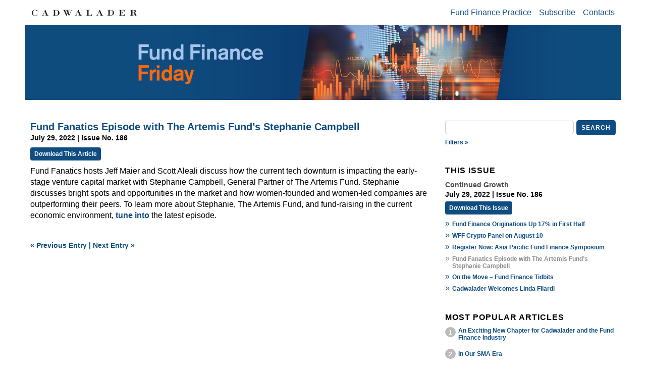

--- FILE ---
content_type: text/html; charset=UTF-8
request_url: https://www.cadwalader.com/fund-finance-friday/?eid=1512&nid=199
body_size: 52728
content:
<!DOCTYPE html PUBLIC "-//W3C//DTD XHTML 1.0 Transitional//EN"
        "http://www.w3.org/TR/xhtml1/DTD/xhtml1-transitional.dtd">
<html xmlns="http://www.w3.org/1999/xhtml" lang="en">
<head>
    <link rel="icon" type="image/x-icon" href="/img/favicon/favicon.ico">
    <meta http-equiv="Content-Type" content="text/html; charset=utf-8"/>
    <meta name="viewport" content="width=device-width, initial-scale=1.0, user-scalable=yes">
    <meta http-equiv="Cache-Control" content="no-store"/>
    <link rel="stylesheet" type="text/css"
          href="https://www.cadwalader.com/fund-finance-friday/includes/responsive.css?rnd=537">
    <link rel="stylesheet" type="text/css"
          href="https://www.cadwalader.com/fund-finance-friday/includes/jquery-ui-1.13.2/jquery-ui.css?rnd=196">
    <script type="text/javascript" src="https://www.cadwalader.com/fund-finance-friday/includes/jquery-3.7.1.min.js"></script>
    <script type="text/javascript" src="https://www.cadwalader.com/fund-finance-friday/includes/jquery-ui-1.13.2/jquery-ui.js"></script>
    <script type="text/javascript" src="https://www.cadwalader.com/fund-finance-friday/includes/jquery.stickybits.js"></script>
    <script type="text/javascript" src="https://www.cadwalader.com/fund-finance-friday/includes/script.js"></script>
    <title>Fund Fanatics Episode with The Artemis Fund’s Stephanie Campbell | July 29, 2022 | Issue No. 186 | Fund Finance Friday</title>
</head>
<body>
<div class="container">
    <div class="floatingBar ">
        <div class="toolbar">
            <a href="https://www.cadwalader.com" target="_blank"
               class="CWTLogoLink ">
                <img src="https://www.cadwalader.com/fund-finance-friday/images/CWT-S.svg" class="CWTlogoImg" alt="Cadwalader Logo"/></a>
            <div id="homeButton" class="homeButton pdfcrowd-remove fadedOut">
                <a href="https://www.cadwalader.com/fund-finance-friday/index.php" target="_self" alt="Home"><img
                            src="https://www.cadwalader.com/fund-finance-friday/images/home_24dp_1F1F1F_FILL0_wght300_GRAD0_opsz24-DarkBlue.svg"
                            class="smalllogoImg"
                            alt="Home image"
                            onmouseover="this.src='https://www.cadwalader.com/fund-finance-friday/images/home_24dp_1F1F1F_FILL0_wght300_GRAD0_opsz24-Blue.svg';"
                            onmouseout="this.src='https://www.cadwalader.com/fund-finance-friday/images/home_24dp_1F1F1F_FILL0_wght300_GRAD0_opsz24-DarkBlue.svg';"/></a>
            </div>
            <div class="menuElementsContainer pdfcrowd-remove">
                <div id="menuButton" class="menuButton pdfcrowd-remove">MENU
                    <div class="popupMenu">
                        <ul>
                            <li><a href="https://www.cadwalader.com/practice/fund-finance" target="_blank">Fund
                                    Finance Practice</a></li>
                            <li>
                                <a href="mailto:fund-finance-friday@cwt.com?subject=Please subscribe me to Fund Finance Friday&body=Thanks for subscribing! We would appreciate it if you would include your email signature or basic contact information. –Fund Finance Friday">Subscribe</a>
                            </li>
                            <li><a href="https://www.cadwalader.com/fund-finance-friday/contacts.php" target="_self">Contacts</a></li>
                        </ul>
                    </div>
                </div>
                <div class="popupBackground pdfcrowd-remove"></div>
                <div class="menuContainer pdfcrowd-remove">
                    <ul>
                        <li><a href="https://www.cadwalader.com/practice/fund-finance" target="_blank">Fund Finance
                                Practice</a></li>
                        <li>
                            <a href="mailto:fund-finance-friday@cwt.com?subject=Please subscribe me to Fund Finance Friday&body=Thanks for subscribing!%0d%0a%0d%0aWe would appreciate it if you would include your email signature or basic contact information.%0d%0a–Fund Finance Friday">Subscribe</a>
                        </li>
                        <li><a href="https://www.cadwalader.com/fund-finance-friday/contacts.php" target="_self">Contacts</a></li>
                    </ul>
                </div>
            </div>
            <div class="topSearchBarContainer pdfcrowd-remove fadedOut">
                <form name="searchForm" id="SearchForm">
                    <div class="searchBoxContainer">
                        <div class="filterIcon">Filters »</div>
                        <input type="hidden" name="meta" value="">
                        <input type="text" name="search" class="searchBox" value=""
                               placeholder="">
                        <!--                    <img src="./images/searchIcon.jpg" class="searchIcon" onclick="$('#sideSearchForm').submit();">-->
                        <div class="searchButton">Search</div>
                    </div>

                    <div class="addFilterSelectionContainer top hidden">

                        <div class="searchSection">Categories</div>
                        <div class="metadataNameContainer">
                                                            <div class="metadataName "
                                     categoryid="4" title="Click to Add/Remove">
                                    Fund Finance Hiring                                </div>
                                                            <div class="metadataName "
                                     categoryid="6" title="Click to Add/Remove">
                                    Industry Conversations                                </div>
                                                            <div class="metadataName "
                                     categoryid="3" title="Click to Add/Remove">
                                    On the Move                                </div>
                                                            <div class="metadataName "
                                     categoryid="1" title="Click to Add/Remove">
                                    Outside the Lines                                </div>
                                                            <div class="metadataName "
                                     categoryid="2" title="Click to Add/Remove">
                                    Player Profile                                </div>
                                                    </div>
                        <div class="searchSection">Date</div>
                        <div class="dateRange">
                            <input type="text" id="topFrom" class="dateSelector"
                                   value="" name="from" placeholder="Start">
                            <input type="text" id="topTo" class="dateSelector" value=""
                                   name="to" placeholder="End">
                        </div>
                        <div class="searchSection">Contributor</div>
                        <div class="contributors">
                            <select class="contributorSelect" name="contributor">
                                <option value="">None</option>
                                <option value="95">Anderson, Hugh</option><option value="145">Bagby, Ingrid </option><option value="212">Ballard, Jordan</option><option value="125">Barreras, Bryan </option><option value="225">Bartlett, Maurine</option><option value="132">Barton , Caroline </option><option value="116">Batterson, Angie </option><option value="184">Beach, Joseph</option><option value="90">Bolingbroke , Michelle</option><option value="140">Borgeson, Kathryn</option><option value="190">Botting, Alexander</option><option value="135">Boyle, Finnbahr </option><option value="205">Brose, Jon</option><option value="46">Bruno, Chelsea</option><option value="149">Bumgardner, Susan</option><option value="143">Byrne-Leitch, Jonathan</option><option value="49">Calves, Patrick </option><option value="64">Castellanos, Kristin</option><option value="74">Cheng, Fiona </option><option value="115">Chung, Danyeale </option><option value="44">Clardy , Katie</option><option value="195">Collins, Alexander</option><option value="6">Cross, Jeremy</option><option value="223">Culver, Kayla</option><option value="118">Damianova , Assia</option><option value="126">Davies, Spencer </option><option value="158">de Wet, Johan </option><option value="155">Dennis, Morgan</option><option value="194">Dillon, Ian</option><option value="185">Donnelly, John</option><option value="217">Dunmore, Lydia</option><option value="199">Dunphy, Shereagh</option><option value="82">D’Angelo, Dr. Nuncio</option><option value="94">Edelboim, Leah</option><option value="119">Farquhar, Sarah</option><option value="92">Fischer, Doug </option><option value="5">Flaherty, Ashley</option><option value="121">Flaherty, Ashley</option><option value="218">Foote, Patrick</option><option value="50">Foster, Brian</option><option value="31">Frazier, James</option><option value="112">Galletly, Sara</option><option value="85">Galvin, Turlough</option><option value="80">Gaudin , James</option><option value="75">Gay, Iulia</option><option value="114">Gee, Ryan</option><option value="159">Gilkes, Philippa</option><option value="131">Gonzalez , Michael </option><option value="87">Hajili, Amira</option><option value="147">Hays, Evan</option><option value="81">Healy, Daniel</option><option value="128">Healy, Daniel</option><option value="98">Heinicke, James</option><option value="123">Hessel, Jason</option><option value="8">Hicks, Tim</option><option value="207">Hobden , Ben</option><option value="177">Horn, Christopher</option><option value="113">Howie, Finn</option><option value="103">Hubbard, Michael</option><option value="73">James, Ben</option><option value="76">Jimenez Lunz, Michel</option><option value="133">Johnson, Michael</option><option value="56">Johnston, Jeff</option><option value="196">Jones, Bronwen</option><option value="129">Jubin, Gregg </option><option value="171">Kalani, Osho</option><option value="203">Kapellidis, Stefanos</option><option value="178">Karp, Andrew</option><option value="105">Kaup , Anastasia</option><option value="86">Keating, Alan </option><option value="170">Kettmer, Brian</option><option value="152">Kinnes, Andrew</option><option value="216">Kinsley, James</option><option value="154">Kurpis, Brian</option><option value="53">Kwei, Annabella</option><option value="220">Lagrange, Alastair </option><option value="107">Larson, Christian</option><option value="69">Last, Alex</option><option value="70">Lawrenson, Simon</option><option value="157">Leverone, Ryan B.</option><option value="18">Lindsay, Trent</option><option value="110">Loncar, Ivan</option><option value="198">Lynch, Conor</option><option value="163">Lynch, Kevin</option><option value="192">Lynch, Michael</option><option value="151">MacLeod, Roderick</option><option value="221">Maharaj, Ramesh</option><option value="97">Mansi, Richard</option><option value="167">Mansi, Richard</option><option value="4">Mascia, Michael</option><option value="71">Mbayi, Michael</option><option value="161">McBean, Siobhan</option><option value="38">McClean, Rob</option><option value="138">McDermott, Chris</option><option value="175">McDonnell, James</option><option value="22">McShane, Katie</option><option value="111">Meade, Daniel</option><option value="72">Mehmood, Jamie</option><option value="67">Meigh, Tina</option><option value="137">Miller, Farrah</option><option value="109">Miller, Jed</option><option value="7">Misson, Wes</option><option value="39">Mitra, Nick</option><option value="188">Molloy, Vanessa</option><option value="166">Molnar, Agnes</option><option value="96">Molnar, Dr. Agnes </option><option value="62">Montgomery, Chris</option><option value="224">Mulligan, Brian</option><option value="201">Murning, Douglas</option><option value="214">Murphy, Gearoid</option><option value="37">Murray, Paul</option><option value="99">Nader, Jad</option><option value="26">Nagle, Jeffrey</option><option value="66">Newell, Mike</option><option value="59">O'Connor, Michael </option><option value="25">Oosterhouse, Kurt </option><option value="84">O’Donovan, Donal </option><option value="197">O’Hanlon, Anthony</option><option value="83">O’Neill, Jodie </option><option value="47">Papa, Lana</option><option value="150">Patrick, Hamish</option><option value="20">Pelling, George</option><option value="27">Pierce, Kenneth R.</option><option value="91">Pilcher, Carla </option><option value="141">Polonsky, Joseph</option><option value="156">Polston, Tara</option><option value="211">Prentice, Alix</option><option value="43">Pullinger, Georgina</option><option value="165">Pullinger, Georgina</option><option value="55">Puri, Natasha</option><option value="176">Puri, Natasha</option><option value="206">Quinn, Pat</option><option value="209">Quirolo, David</option><option value="162">Rayner, Ben</option><option value="134">Ridge, Michelle</option><option value="52">Roman, Danielle</option><option value="215">Ryan, Triona</option><option value="54">Schult, Alexa</option><option value="181">Shiren, Nick</option><option value="164">Simpson, Alexandra</option><option value="204">Smith, Lincoln</option><option value="58">Smith, Rory </option><option value="182">Spanheimer, Nathan</option><option value="93">Stackhouse, Chad</option><option value="36">Stanton, Rachel</option><option value="17">Starr, Eric</option><option value="139">Stempler, Matthew</option><option value="60">Stenson, Derek</option><option value="120">Stewart, Mary-Carter </option><option value="179">Stewart, Olivia</option><option value="79">Stromfeld, Lary</option><option value="213">Tait, Lisa</option><option value="169">Talley, Clay</option><option value="51">Tan, Calvin</option><option value="78">Tedeschi, Chuck</option><option value="210">Tobias, Daniel</option><option value="187">Tunstall, Mercedes Kelley</option><option value="100">Tuohy, Tommy </option><option value="10">van Heerden, Chris</option><option value="122">Velez, Karina</option><option value="174">Vojtko, Martin</option><option value="101">von Finckenhagen, Catharina</option><option value="186">Walker, Skyler</option><option value="200">Wall, Liam</option><option value="193">Ward, Mary</option><option value="146">Waxman, Eric G. </option><option value="89">Wheelahan, Richard</option><option value="57">Wiese, Ian </option><option value="144">Winton, Appolina</option><option value="42">Wisdom, Anna-Lise</option><option value="68">Woodcock, Alexandra</option><option value="219">Woodcock, Alexandra</option><option value="202">Worth, Matt</option><option value="222">Worthington, Eric</option><option value="63">Zeidner , Joe</option><option value="191">Zonca, Massimiliano della </option>                            </select>
                        </div>
                        <div class="addFiltersTools">
                            <div class="button floatLeft filtersToolsClose">Close</div>
                            <div class="button floatLeft filterMetaDataClear">Clear</div>
                            <div class="button floatRight filterMetaDataApply">Apply</div>
                        </div>
                    </div>
                </form>
            </div>
        </div>
    </div>
    <div class="newsletterHeader ">
                    <a href="https://www.cadwalader.com/fund-finance-friday/index.php" target="_self">
                <img src="https://www.cadwalader.com/fund-finance-friday/images/25.0728.01-Web-Banner_Fund Finance Friday_772x200.jpg"
                     class="logoImg small" alt="Fund Finance Friday banner"/>
                <img src="https://www.cadwalader.com/fund-finance-friday/images/25.0728.01-Web-Banner_Fund Finance Friday_1200x200.jpg"
                     class="logoImg size-1200" alt="Fund Finance Friday banner"/>
                <img src="https://www.cadwalader.com/fund-finance-friday/images/25.0728.01-Web-Banner_Fund Finance Friday_1600x200.jpg"
                     class="logoImg big" alt="Fund Finance Friday banner"/>
            </a>
            </div>
    <div class="searchBarContainer pdfcrowd-remove">
        <form name="searchForm" id="SearchForm">
            <div>
                <input type="hidden" name="meta" value="">
                <input type="text" name="search" class="searchBox" value="" placeholder="">
                <!--                    <img src="./images/searchIcon.jpg" class="searchIcon">-->
                <div class="searchButton">Search</div>
            </div>
            <div>
                <div class="filterIcon">Filters »</div>
            </div>


            <div class="addFilterSelectionContainer middle hidden">

                <div class="searchSection">Categories</div>
                <div class="metadataNameContainer">
                                            <div class="metadataName "
                             categoryid="4" title="Click to Add/Remove">
                            Fund Finance Hiring                        </div>
                                            <div class="metadataName "
                             categoryid="6" title="Click to Add/Remove">
                            Industry Conversations                        </div>
                                            <div class="metadataName "
                             categoryid="3" title="Click to Add/Remove">
                            On the Move                        </div>
                                            <div class="metadataName "
                             categoryid="1" title="Click to Add/Remove">
                            Outside the Lines                        </div>
                                            <div class="metadataName "
                             categoryid="2" title="Click to Add/Remove">
                            Player Profile                        </div>
                                    </div>
                <div class="searchSection">Date</div>
                <div class="dateRange">
                    <input type="text" id="midFrom" class="dateSelector" value=""
                           name="from" placeholder="Start">
                    <input type="text" id="midTo" class="dateSelector" value="" name="to"
                           placeholder="End">
                </div>
                <div class="searchSection">Contributor</div>
                <div class="contributors">
                    <select class="contributorSelect" name="contributor">
                        <option value="">None</option>
                        <option value="95">Anderson, Hugh</option><option value="145">Bagby, Ingrid </option><option value="212">Ballard, Jordan</option><option value="125">Barreras, Bryan </option><option value="225">Bartlett, Maurine</option><option value="132">Barton , Caroline </option><option value="116">Batterson, Angie </option><option value="184">Beach, Joseph</option><option value="90">Bolingbroke , Michelle</option><option value="140">Borgeson, Kathryn</option><option value="190">Botting, Alexander</option><option value="135">Boyle, Finnbahr </option><option value="205">Brose, Jon</option><option value="46">Bruno, Chelsea</option><option value="149">Bumgardner, Susan</option><option value="143">Byrne-Leitch, Jonathan</option><option value="49">Calves, Patrick </option><option value="64">Castellanos, Kristin</option><option value="74">Cheng, Fiona </option><option value="115">Chung, Danyeale </option><option value="44">Clardy , Katie</option><option value="195">Collins, Alexander</option><option value="6">Cross, Jeremy</option><option value="223">Culver, Kayla</option><option value="118">Damianova , Assia</option><option value="126">Davies, Spencer </option><option value="158">de Wet, Johan </option><option value="155">Dennis, Morgan</option><option value="194">Dillon, Ian</option><option value="185">Donnelly, John</option><option value="217">Dunmore, Lydia</option><option value="199">Dunphy, Shereagh</option><option value="82">D’Angelo, Dr. Nuncio</option><option value="94">Edelboim, Leah</option><option value="119">Farquhar, Sarah</option><option value="92">Fischer, Doug </option><option value="5">Flaherty, Ashley</option><option value="121">Flaherty, Ashley</option><option value="218">Foote, Patrick</option><option value="50">Foster, Brian</option><option value="31">Frazier, James</option><option value="112">Galletly, Sara</option><option value="85">Galvin, Turlough</option><option value="80">Gaudin , James</option><option value="75">Gay, Iulia</option><option value="114">Gee, Ryan</option><option value="159">Gilkes, Philippa</option><option value="131">Gonzalez , Michael </option><option value="87">Hajili, Amira</option><option value="147">Hays, Evan</option><option value="81">Healy, Daniel</option><option value="128">Healy, Daniel</option><option value="98">Heinicke, James</option><option value="123">Hessel, Jason</option><option value="8">Hicks, Tim</option><option value="207">Hobden , Ben</option><option value="177">Horn, Christopher</option><option value="113">Howie, Finn</option><option value="103">Hubbard, Michael</option><option value="73">James, Ben</option><option value="76">Jimenez Lunz, Michel</option><option value="133">Johnson, Michael</option><option value="56">Johnston, Jeff</option><option value="196">Jones, Bronwen</option><option value="129">Jubin, Gregg </option><option value="171">Kalani, Osho</option><option value="203">Kapellidis, Stefanos</option><option value="178">Karp, Andrew</option><option value="105">Kaup , Anastasia</option><option value="86">Keating, Alan </option><option value="170">Kettmer, Brian</option><option value="152">Kinnes, Andrew</option><option value="216">Kinsley, James</option><option value="154">Kurpis, Brian</option><option value="53">Kwei, Annabella</option><option value="220">Lagrange, Alastair </option><option value="107">Larson, Christian</option><option value="69">Last, Alex</option><option value="70">Lawrenson, Simon</option><option value="157">Leverone, Ryan B.</option><option value="18">Lindsay, Trent</option><option value="110">Loncar, Ivan</option><option value="198">Lynch, Conor</option><option value="163">Lynch, Kevin</option><option value="192">Lynch, Michael</option><option value="151">MacLeod, Roderick</option><option value="221">Maharaj, Ramesh</option><option value="97">Mansi, Richard</option><option value="167">Mansi, Richard</option><option value="4">Mascia, Michael</option><option value="71">Mbayi, Michael</option><option value="161">McBean, Siobhan</option><option value="38">McClean, Rob</option><option value="138">McDermott, Chris</option><option value="175">McDonnell, James</option><option value="22">McShane, Katie</option><option value="111">Meade, Daniel</option><option value="72">Mehmood, Jamie</option><option value="67">Meigh, Tina</option><option value="137">Miller, Farrah</option><option value="109">Miller, Jed</option><option value="7">Misson, Wes</option><option value="39">Mitra, Nick</option><option value="188">Molloy, Vanessa</option><option value="166">Molnar, Agnes</option><option value="96">Molnar, Dr. Agnes </option><option value="62">Montgomery, Chris</option><option value="224">Mulligan, Brian</option><option value="201">Murning, Douglas</option><option value="214">Murphy, Gearoid</option><option value="37">Murray, Paul</option><option value="99">Nader, Jad</option><option value="26">Nagle, Jeffrey</option><option value="66">Newell, Mike</option><option value="59">O'Connor, Michael </option><option value="25">Oosterhouse, Kurt </option><option value="84">O’Donovan, Donal </option><option value="197">O’Hanlon, Anthony</option><option value="83">O’Neill, Jodie </option><option value="47">Papa, Lana</option><option value="150">Patrick, Hamish</option><option value="20">Pelling, George</option><option value="27">Pierce, Kenneth R.</option><option value="91">Pilcher, Carla </option><option value="141">Polonsky, Joseph</option><option value="156">Polston, Tara</option><option value="211">Prentice, Alix</option><option value="43">Pullinger, Georgina</option><option value="165">Pullinger, Georgina</option><option value="55">Puri, Natasha</option><option value="176">Puri, Natasha</option><option value="206">Quinn, Pat</option><option value="209">Quirolo, David</option><option value="162">Rayner, Ben</option><option value="134">Ridge, Michelle</option><option value="52">Roman, Danielle</option><option value="215">Ryan, Triona</option><option value="54">Schult, Alexa</option><option value="181">Shiren, Nick</option><option value="164">Simpson, Alexandra</option><option value="204">Smith, Lincoln</option><option value="58">Smith, Rory </option><option value="182">Spanheimer, Nathan</option><option value="93">Stackhouse, Chad</option><option value="36">Stanton, Rachel</option><option value="17">Starr, Eric</option><option value="139">Stempler, Matthew</option><option value="60">Stenson, Derek</option><option value="120">Stewart, Mary-Carter </option><option value="179">Stewart, Olivia</option><option value="79">Stromfeld, Lary</option><option value="213">Tait, Lisa</option><option value="169">Talley, Clay</option><option value="51">Tan, Calvin</option><option value="78">Tedeschi, Chuck</option><option value="210">Tobias, Daniel</option><option value="187">Tunstall, Mercedes Kelley</option><option value="100">Tuohy, Tommy </option><option value="10">van Heerden, Chris</option><option value="122">Velez, Karina</option><option value="174">Vojtko, Martin</option><option value="101">von Finckenhagen, Catharina</option><option value="186">Walker, Skyler</option><option value="200">Wall, Liam</option><option value="193">Ward, Mary</option><option value="146">Waxman, Eric G. </option><option value="89">Wheelahan, Richard</option><option value="57">Wiese, Ian </option><option value="144">Winton, Appolina</option><option value="42">Wisdom, Anna-Lise</option><option value="68">Woodcock, Alexandra</option><option value="219">Woodcock, Alexandra</option><option value="202">Worth, Matt</option><option value="222">Worthington, Eric</option><option value="63">Zeidner , Joe</option><option value="191">Zonca, Massimiliano della </option>                    </select>
                </div>
                <div class="addFiltersTools">
                    <div class="button floatLeft filtersToolsClose">Close</div>
                    <div class="button floatLeft filterMetaDataClear">Clear</div>
                    <div class="button floatRight filterMetaDataApply">Apply</div>
                </div>
            </div>
            <div class="metaDataFilter">
                            </div>
        </form>
    </div><div class="leftColumn">
    <div class="newslettersContainer">
                        <div class="newsletterContainer">
                    <div class="content removeTopBorder">
                                                        <div class="entry entryView">
                                    <a id="1512"></a>
                                    <div class="entryTitle">Fund Fanatics Episode with The Artemis Fund’s Stephanie Campbell</div>
                                    
                                    <div class="newsletterDate">
                                        July 29, 2022 | Issue No. 186                                    </div>
                                    <div class="pdfDownload pdfcrowd-remove">
                                        <a href="/fund-finance-friday/getPDF.php?eid=1512&nid=199"
                                           class="pdfDownloadLink pdfcrowd-remove">Download This Article</a>
                                    </div>
                                                                        <div>                                            <div class="entryContent">
                                                <p>Fund Fanatics hosts Jeff Maier and Scott Aleali discuss how the current tech downturn is impacting the early-stage venture capital market with Stephanie Campbell, General Partner of The Artemis Fund. Stephanie discusses bright spots and opportunities in the market and how women-founded and women-led companies are outperforming their peers. To learn more about Stephanie, The Artemis Fund, and fund-raising in the current economic environment, <a href="https://www.linkedin.com/posts/women-in-fund-finance_fund-fanatics-interview-with-stephanie-campbell-ugcPost-6957736617956515840-QI_C">tune into</a> the latest episode.</p>
                                            </div>

                                            </div>                                </div>
                                                </div>
                    <div id="paging" class="pagingNavigation pdfcrowd-remove">
                                                    <p><a href="?eid=1514&nid=199" title="Previous Entry">« Previous Entry</a> | <a href="?eid=1516&nid=199" title="Next Entry">Next Entry »</a></p>
                                            </div>
                </div>
                    </div>
</div>
<div class="rightColumn pdfcrowd-remove" id="rightColumn">
  <div class="sideSearchBarContainer" >
        <form name="searchForm" id="sideSearchForm">
      <div class="searchBoxContainer">
                                <input type="hidden" name="meta" value="">
                <input type="text" name="search" class="searchBox" value="" placeholder="">
        <!--                    <img src="./images/searchIcon.jpg" class="searchIcon" onclick="$('#sideSearchForm').submit();">-->
                <div class="searchButton">Search</div>
      </div>
      <div>
        <div class="filterIcon">Filters »</div>
      </div>
    <div class="addFilterSelectionContainer side hidden">

      <div class="searchSection">Categories</div>
      <div class="metadataNameContainer">
                                <div class="metadataName "
                             categoryID="4" title="Click to Add/Remove">
            Fund Finance Hiring          </div>
                                <div class="metadataName "
                             categoryID="6" title="Click to Add/Remove">
            Industry Conversations          </div>
                                <div class="metadataName "
                             categoryID="3" title="Click to Add/Remove">
            On the Move          </div>
                                <div class="metadataName "
                             categoryID="1" title="Click to Add/Remove">
            Outside the Lines          </div>
                                <div class="metadataName "
                             categoryID="2" title="Click to Add/Remove">
            Player Profile          </div>
              </div>
      <div class="searchSection">Date</div>
      <div class="dateRange">
                    <input type="text" id="sideFrom" class="dateSelector" value=""
                           name="from" placeholder="Start">
                    <input type="text" id="sideTo" class="dateSelector" value="" name="to"
                           placeholder="End">
      </div>
      <div class="searchSection">Contributor</div>
      <div class="contributors">
                    <select class="contributorSelect" name="contributor">
          <option value="">None</option>
          <option value="95">Anderson, Hugh</option><option value="145">Bagby, Ingrid </option><option value="212">Ballard, Jordan</option><option value="125">Barreras, Bryan </option><option value="225">Bartlett, Maurine</option><option value="132">Barton , Caroline </option><option value="116">Batterson, Angie </option><option value="184">Beach, Joseph</option><option value="90">Bolingbroke , Michelle</option><option value="140">Borgeson, Kathryn</option><option value="190">Botting, Alexander</option><option value="135">Boyle, Finnbahr </option><option value="205">Brose, Jon</option><option value="46">Bruno, Chelsea</option><option value="149">Bumgardner, Susan</option><option value="143">Byrne-Leitch, Jonathan</option><option value="49">Calves, Patrick </option><option value="64">Castellanos, Kristin</option><option value="74">Cheng, Fiona </option><option value="115">Chung, Danyeale </option><option value="44">Clardy , Katie</option><option value="195">Collins, Alexander</option><option value="6">Cross, Jeremy</option><option value="223">Culver, Kayla</option><option value="118">Damianova , Assia</option><option value="126">Davies, Spencer </option><option value="158">de Wet, Johan </option><option value="155">Dennis, Morgan</option><option value="194">Dillon, Ian</option><option value="185">Donnelly, John</option><option value="217">Dunmore, Lydia</option><option value="199">Dunphy, Shereagh</option><option value="82">D’Angelo, Dr. Nuncio</option><option value="94">Edelboim, Leah</option><option value="119">Farquhar, Sarah</option><option value="92">Fischer, Doug </option><option value="5">Flaherty, Ashley</option><option value="121">Flaherty, Ashley</option><option value="218">Foote, Patrick</option><option value="50">Foster, Brian</option><option value="31">Frazier, James</option><option value="112">Galletly, Sara</option><option value="85">Galvin, Turlough</option><option value="80">Gaudin , James</option><option value="75">Gay, Iulia</option><option value="114">Gee, Ryan</option><option value="159">Gilkes, Philippa</option><option value="131">Gonzalez , Michael </option><option value="87">Hajili, Amira</option><option value="147">Hays, Evan</option><option value="81">Healy, Daniel</option><option value="128">Healy, Daniel</option><option value="98">Heinicke, James</option><option value="123">Hessel, Jason</option><option value="8">Hicks, Tim</option><option value="207">Hobden , Ben</option><option value="177">Horn, Christopher</option><option value="113">Howie, Finn</option><option value="103">Hubbard, Michael</option><option value="73">James, Ben</option><option value="76">Jimenez Lunz, Michel</option><option value="133">Johnson, Michael</option><option value="56">Johnston, Jeff</option><option value="196">Jones, Bronwen</option><option value="129">Jubin, Gregg </option><option value="171">Kalani, Osho</option><option value="203">Kapellidis, Stefanos</option><option value="178">Karp, Andrew</option><option value="105">Kaup , Anastasia</option><option value="86">Keating, Alan </option><option value="170">Kettmer, Brian</option><option value="152">Kinnes, Andrew</option><option value="216">Kinsley, James</option><option value="154">Kurpis, Brian</option><option value="53">Kwei, Annabella</option><option value="220">Lagrange, Alastair </option><option value="107">Larson, Christian</option><option value="69">Last, Alex</option><option value="70">Lawrenson, Simon</option><option value="157">Leverone, Ryan B.</option><option value="18">Lindsay, Trent</option><option value="110">Loncar, Ivan</option><option value="198">Lynch, Conor</option><option value="163">Lynch, Kevin</option><option value="192">Lynch, Michael</option><option value="151">MacLeod, Roderick</option><option value="221">Maharaj, Ramesh</option><option value="97">Mansi, Richard</option><option value="167">Mansi, Richard</option><option value="4">Mascia, Michael</option><option value="71">Mbayi, Michael</option><option value="161">McBean, Siobhan</option><option value="38">McClean, Rob</option><option value="138">McDermott, Chris</option><option value="175">McDonnell, James</option><option value="22">McShane, Katie</option><option value="111">Meade, Daniel</option><option value="72">Mehmood, Jamie</option><option value="67">Meigh, Tina</option><option value="137">Miller, Farrah</option><option value="109">Miller, Jed</option><option value="7">Misson, Wes</option><option value="39">Mitra, Nick</option><option value="188">Molloy, Vanessa</option><option value="166">Molnar, Agnes</option><option value="96">Molnar, Dr. Agnes </option><option value="62">Montgomery, Chris</option><option value="224">Mulligan, Brian</option><option value="201">Murning, Douglas</option><option value="214">Murphy, Gearoid</option><option value="37">Murray, Paul</option><option value="99">Nader, Jad</option><option value="26">Nagle, Jeffrey</option><option value="66">Newell, Mike</option><option value="59">O'Connor, Michael </option><option value="25">Oosterhouse, Kurt </option><option value="84">O’Donovan, Donal </option><option value="197">O’Hanlon, Anthony</option><option value="83">O’Neill, Jodie </option><option value="47">Papa, Lana</option><option value="150">Patrick, Hamish</option><option value="20">Pelling, George</option><option value="27">Pierce, Kenneth R.</option><option value="91">Pilcher, Carla </option><option value="141">Polonsky, Joseph</option><option value="156">Polston, Tara</option><option value="211">Prentice, Alix</option><option value="43">Pullinger, Georgina</option><option value="165">Pullinger, Georgina</option><option value="55">Puri, Natasha</option><option value="176">Puri, Natasha</option><option value="206">Quinn, Pat</option><option value="209">Quirolo, David</option><option value="162">Rayner, Ben</option><option value="134">Ridge, Michelle</option><option value="52">Roman, Danielle</option><option value="215">Ryan, Triona</option><option value="54">Schult, Alexa</option><option value="181">Shiren, Nick</option><option value="164">Simpson, Alexandra</option><option value="204">Smith, Lincoln</option><option value="58">Smith, Rory </option><option value="182">Spanheimer, Nathan</option><option value="93">Stackhouse, Chad</option><option value="36">Stanton, Rachel</option><option value="17">Starr, Eric</option><option value="139">Stempler, Matthew</option><option value="60">Stenson, Derek</option><option value="120">Stewart, Mary-Carter </option><option value="179">Stewart, Olivia</option><option value="79">Stromfeld, Lary</option><option value="213">Tait, Lisa</option><option value="169">Talley, Clay</option><option value="51">Tan, Calvin</option><option value="78">Tedeschi, Chuck</option><option value="210">Tobias, Daniel</option><option value="187">Tunstall, Mercedes Kelley</option><option value="100">Tuohy, Tommy </option><option value="10">van Heerden, Chris</option><option value="122">Velez, Karina</option><option value="174">Vojtko, Martin</option><option value="101">von Finckenhagen, Catharina</option><option value="186">Walker, Skyler</option><option value="200">Wall, Liam</option><option value="193">Ward, Mary</option><option value="146">Waxman, Eric G. </option><option value="89">Wheelahan, Richard</option><option value="57">Wiese, Ian </option><option value="144">Winton, Appolina</option><option value="42">Wisdom, Anna-Lise</option><option value="68">Woodcock, Alexandra</option><option value="219">Woodcock, Alexandra</option><option value="202">Worth, Matt</option><option value="222">Worthington, Eric</option><option value="63">Zeidner , Joe</option><option value="191">Zonca, Massimiliano della </option>        </select>
      </div>
      <div class="addFiltersTools">
                    <div class="button floatLeft filtersToolsClose">Close</div>
                    <div class="button floatLeft filterMetaDataClear">Clear</div>
                    <div class="button floatRight filterMetaDataApply">Apply</div>
      </div>
    </div>
    <div class="metaDataFilter">
          </div>
        </form>
  </div>
      <div class="tocContainer">
      <h3>This Issue</h3>
      <div class="newsletterItem">
        <div class="newsletterTitle">
          Continued Growth         </div>
        <div class="newsletterDate">
          July 29, 2022 | Issue No. 186        </div>
      </div>
      <div class="pdfDownload pdfcrowd-remove">
                <a href="https://www.cadwalader.com/fund-finance-friday/getPDF.php?nid=199"
                   class="pdfDownloadLink">Download This Issue</a>
      </div>
      <div class="tocListContainer">
        <div class="tocLinkRow"><div class="tocLinkHeader">»</div><div class="tocLink"><a href="index.php?eid=1509&nid=199">Fund Finance Originations Up 17% in First Half </a></div></div><div class="tocLinkRow"><div class="tocLinkHeader">»</div><div class="tocLink"><a href="index.php?eid=1511&nid=199">WFF Crypto Panel on August 10</a></div></div><div class="tocLinkRow"><div class="tocLinkHeader">»</div><div class="tocLink"><a href="index.php?eid=1514&nid=199">Register Now: Asia Pacific Fund Finance Symposium</a></div></div><div class="tocLinkRow"><div class="tocLinkHeader current">»</div><div class="tocLink current">Fund Fanatics Episode with The Artemis Fund’s Stephanie Campbell</div></div><div class="tocLinkRow"><div class="tocLinkHeader">»</div><div class="tocLink"><a href="index.php?eid=1516&nid=199">On the Move – Fund Finance Tidbits</a></div></div><div class="tocLinkRow"><div class="tocLinkHeader">»</div><div class="tocLink"><a href="index.php?eid=1515&nid=199">Cadwalader Welcomes Linda Filardi</a></div></div>      </div>
    </div>
        <div class="topEntries">
      <h3>Most Popular Articles</h3>
      <div class="topEntriesContainer">
                  <div class="topEntryRow">
            <div class="topEntryBullet">1</div>
            <div class="topEntryLink tocLink">
                            <a href="index.php?eid=2623&nid=373">
                    An Exciting New Chapter for Cadwalader and the Fund Finance Industry                 </a>
            </div>
          </div>
                  <div class="topEntryRow">
            <div class="topEntryBullet">2</div>
            <div class="topEntryLink tocLink">
                            <a href="index.php?eid=2565&nid=364">
                    In Our SMA Era                 </a>
            </div>
          </div>
                  <div class="topEntryRow">
            <div class="topEntryBullet">3</div>
            <div class="topEntryLink tocLink">
                            <a href="index.php?eid=2594&nid=368">
                    NAV Facility Valuation Challenge Rights                </a>
            </div>
          </div>
                  <div class="topEntryRow">
            <div class="topEntryBullet">4</div>
            <div class="topEntryLink tocLink">
                            <a href="index.php?eid=2592&nid=367">
                    NAV Finance Due Diligence: Current Themes From the European Market                </a>
            </div>
          </div>
                  <div class="topEntryRow">
            <div class="topEntryBullet">5</div>
            <div class="topEntryLink tocLink">
                            <a href="index.php?eid=2514&nid=359">
                    Syndication Synopsis: Overview and Considerations for Achieving a Successful Syndication                </a>
            </div>
          </div>
              </div>
            <a class="readMoreLink"
               href="https://www.cadwalader.com/fund-finance-friday/index.php"
               target="_self">All Entries »</a>
    </div>
    <div class="recentIssues">
    <h3>Recent Issues</h3>
          <div class="pdfDownload pdfcrowd-remove">
                <a href="https://www.cadwalader.com/fund-finance-friday/getPDF.php?nid=376"
                   class="pdfDownloadLink">Download Recent Issue</a>
      </div>
              <div class="newsletterItem">
        <div class="newsletterTitle">
                    <a href="index.php?eid=2638&nid=376">Secrets, Syndicated Exits and What’s Next</a>
        </div>
        <div class="newsletterDate">
          January 23, 2026        </div>
      </div>
          <div class="newsletterItem">
        <div class="newsletterTitle">
                    <a href="index.php?eid=2636&nid=375">New Lenders in the Syndicated Mix</a>
        </div>
        <div class="newsletterDate">
          January 16, 2026        </div>
      </div>
          <div class="newsletterItem">
        <div class="newsletterTitle">
                    <a href="index.php?eid=2632&nid=374">Expansion, Elevation and the Year Ahead</a>
        </div>
        <div class="newsletterDate">
          January 9, 2026        </div>
      </div>
        <a class="readMoreLink" href="https://www.cadwalader.com/fund-finance-friday/index.php?n=list" target="_self">All Issues »</a>
  </div>
  <div class="savedSearchContainer">
    <h3>Quick Links</h3>
        <div class="savedSearchItem">
      <div class="tocLinkHeader">»</div><a href="index.php?meta=-2-&" target="_self">Fund Finance Hiring</a>
    </div>

      <div class="savedSearchItem">
          <div class="tocLinkHeader">»</div>
          <a href="index.php?eid=1506&nid=198" target="_self">Primers</a>
      </div>
  </div>
  <div class="relatedPractices">
    <h3>Related Practices</h3>
          <div class="relatedPracticesItem">
        <div class="tocLinkHeader">»</div><div class="tocLink"><a href="https://www.cadwalader.com/practice/tax" target="_blank">Tax</a></div>
      </div>
          <div class="relatedPracticesItem">
        <div class="tocLinkHeader">»</div><div class="tocLink"><a href="https://www.cadwalader.com/practice/securitization-and-asset-based-finance" target="_blank">Securitization & Asset Based Finance</a></div>
      </div>
          <div class="relatedPracticesItem">
        <div class="tocLinkHeader">»</div><div class="tocLink"><a href="https://www.cadwalader.com/practice/corporate" target="_blank">Corporate</a></div>
      </div>
      </div>
</div>
<div class="bottomMobile pdfcrowd-remove">
  <div class="savedSearchContainer">
    <h3>Quick Links</h3>
          <div class="savedSearchItem">
        <div class="tocLinkHeader">»</div><a href="https://www.cadwalader.com/fund-finance-friday/index.php?eid=511&nid=70" target="_self">Fund Finance Calendar</a>
      </div>
        <div class="savedSearchItem">
      <div class="tocLinkHeader">»</div><a href="index.php?meta=-2-&" target="_self">Fund Finance Hiring</a>
    </div>
  </div>
    <div class="savedSearchItem">
        <div class="tocLinkHeader">»</div>
        <a href="index.php?eid=1506&nid=198" target="_self">Primers</a>
    </div>
      <div class="tocContainer">
      <h3>This Issue</h3>
      <div class="newsletterItem">
        <div class="newsletterTitle">
          Continued Growth         </div>
        <div class="newsletterDate">
          July 29, 2022 | Issue No. 186        </div>
      </div>
      <div class="pdfDownload pdfcrowd-remove">
                <a href="https://www.cadwalader.com/fund-finance-friday/getPDF.php?nid=199"
                   class="pdfDownloadLink pdfcrowd-remove">Download This Issue</a>
      </div>
      <div class="tocListContainer">
        <div class="tocLinkRow"><div class="tocLinkHeader">»</div><div class="tocLink"><a href="index.php?eid=1509&nid=199">Fund Finance Originations Up 17% in First Half </a></div></div><div class="tocLinkRow"><div class="tocLinkHeader">»</div><div class="tocLink"><a href="index.php?eid=1511&nid=199">WFF Crypto Panel on August 10</a></div></div><div class="tocLinkRow"><div class="tocLinkHeader">»</div><div class="tocLink"><a href="index.php?eid=1514&nid=199">Register Now: Asia Pacific Fund Finance Symposium</a></div></div><div class="tocLinkRow"><div class="tocLinkHeader current">»</div><div class="tocLink current">Fund Fanatics Episode with The Artemis Fund’s Stephanie Campbell</div></div><div class="tocLinkRow"><div class="tocLinkHeader">»</div><div class="tocLink"><a href="index.php?eid=1516&nid=199">On the Move – Fund Finance Tidbits</a></div></div><div class="tocLinkRow"><div class="tocLinkHeader">»</div><div class="tocLink"><a href="index.php?eid=1515&nid=199">Cadwalader Welcomes Linda Filardi</a></div></div>      </div>
    </div>
        <div class="topEntries">
      <h3>Most Popular Articles</h3>
      <div class="topEntriesContainer">
                  <div class="topEntryRow">
            <div class="topEntryBullet">1</div>
                        <div class="topEntryLink tocLink"><a
                                    href="index.php?eid=2623">An Exciting New Chapter for Cadwalader and the Fund Finance Industry </a>
                        </div>
          </div>
                  <div class="topEntryRow">
            <div class="topEntryBullet">2</div>
                        <div class="topEntryLink tocLink"><a
                                    href="index.php?eid=2565">In Our SMA Era </a>
                        </div>
          </div>
                  <div class="topEntryRow">
            <div class="topEntryBullet">3</div>
                        <div class="topEntryLink tocLink"><a
                                    href="index.php?eid=2594">NAV Facility Valuation Challenge Rights</a>
                        </div>
          </div>
                  <div class="topEntryRow">
            <div class="topEntryBullet">4</div>
                        <div class="topEntryLink tocLink"><a
                                    href="index.php?eid=2592">NAV Finance Due Diligence: Current Themes From the European Market</a>
                        </div>
          </div>
                  <div class="topEntryRow">
            <div class="topEntryBullet">5</div>
                        <div class="topEntryLink tocLink"><a
                                    href="index.php?eid=2514">Syndication Synopsis: Overview and Considerations for Achieving a Successful Syndication</a>
                        </div>
          </div>
              </div>
            <a class="readMoreLink"
               href="https://www.cadwalader.com/fund-finance-friday/index.php"
               target="_self">All Entries »</a>
    </div>
    <div class="recentIssues">
    <h3>Recent Issues</h3>
          <div class="pdfDownload pdfcrowd-remove">
                <a href="/fin-news/getPDF.php?nid=376"
                   class="pdfDownloadLink">Download Recent Issue</a>
      </div>
              <div class="newsletterItem">
        <div class="newsletterTitle">
                    <a href="index.php?eid=2638&nid=376">Secrets, Syndicated Exits and What’s Next</a>
        </div>
        <div class="newsletterDate">
          January 23, 2026        </div>
      </div>
          <div class="newsletterItem">
        <div class="newsletterTitle">
                    <a href="index.php?eid=2636&nid=375">New Lenders in the Syndicated Mix</a>
        </div>
        <div class="newsletterDate">
          January 16, 2026        </div>
      </div>
          <div class="newsletterItem">
        <div class="newsletterTitle">
                    <a href="index.php?eid=2632&nid=374">Expansion, Elevation and the Year Ahead</a>
        </div>
        <div class="newsletterDate">
          January 9, 2026        </div>
      </div>
        <a class="readMoreLink" href="https://www.cadwalader.com/fund-finance-friday/index.php?n=list" target="_self">All Issues »</a>
  </div>
  <div class="savedSearchContainer">
    <h3>Quick Links</h3>
          <div class="savedSearchItem">
        <div class="tocLinkHeader">»</div><a href="https://www.cadwalader.com/fund-finance-friday/index.php?eid=511&nid=70" target="_self">Fund Finance Calendar</a>
      </div>
        <div class="savedSearchItem">
      <div class="tocLinkHeader">»</div><a href="https://www.cadwalader.com/fund-finance-friday/index.php?meta=-2-&" target="_self">Fund Finance Hiring</a>
    </div>
  </div>
  <div class="relatedPractices">
    <h3>Related Practices</h3>
          <div class="relatedPracticesItem">
        <a href="https://www.cadwalader.com/practice/tax" target="_blank">Tax</a>
      </div>
          <div class="relatedPracticesItem">
        <a href="https://www.cadwalader.com/practice/securitization-and-asset-based-finance" target="_blank">Securitization & Asset Based Finance</a>
      </div>
          <div class="relatedPracticesItem">
        <a href="https://www.cadwalader.com/practice/corporate" target="_blank">Corporate</a>
      </div>
      </div>
</div>
<div class="newsletterFooter pdfcrowd-remove">
    &copy; 2026 | <a href="https://www.cadwalader.com/about/notices/" target="_blank">Notices</a> | <a href="https://preferences.cadwalader.com" target="_blank">Manage Subscription</a> | <a href="contacts.php" target="_self">Contacts</a>
</div>
<!-- Global site tag (gtag.js) - Google Analytics -->
<script async src="https://www.googletagmanager.com/gtag/js?id=UA-11530990-13"></script>
<script>
    window.dataLayer = window.dataLayer || [];
    function gtag(){dataLayer.push(arguments);}
    gtag('js', new Date());

    gtag('config', 'UA-11530990-13');
</script>
      </div>

</body>
</html>